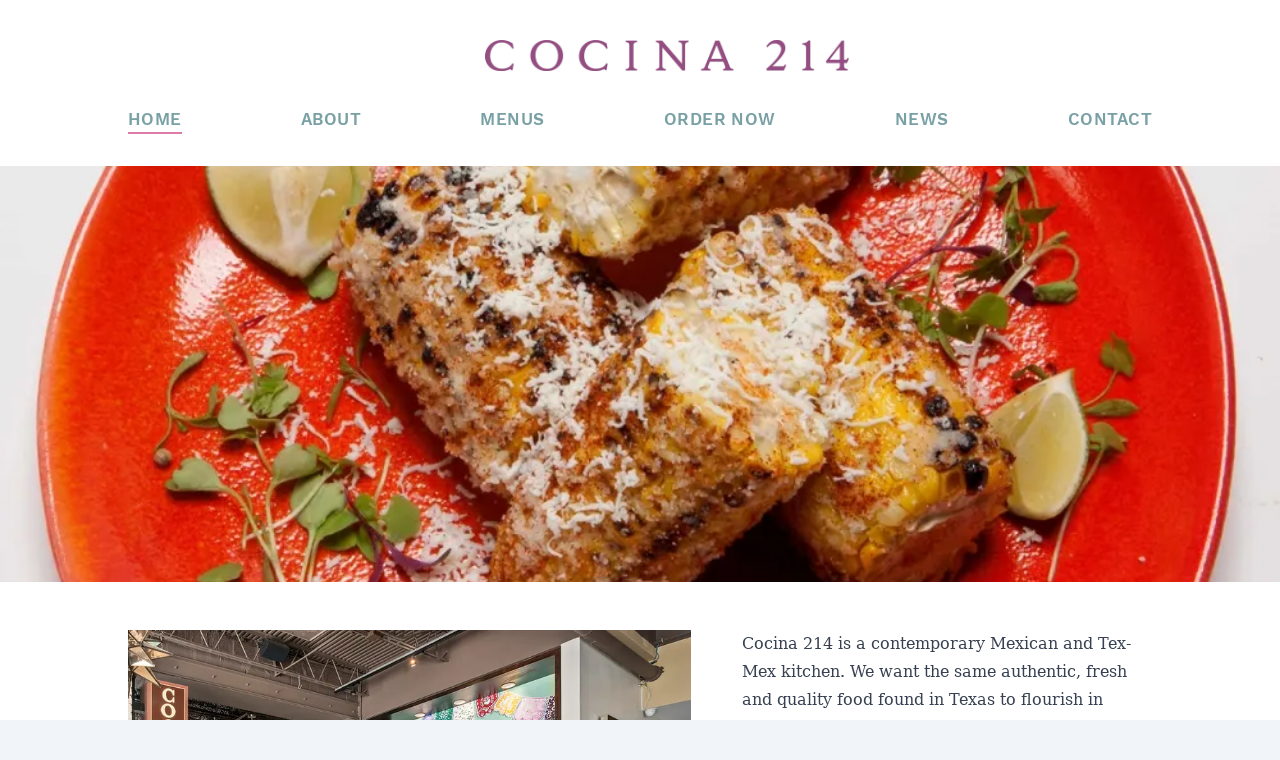

--- FILE ---
content_type: text/html;charset=UTF-8
request_url: https://cocina214.com/
body_size: 5692
content:
<!DOCTYPE html><html lang="en" class="no-js scroll-smooth"><head><meta charset="utf-8"><meta http-equiv="X-UA-Compatible" content="IE=edge,chrome=1"><meta name="HandheldFriendly" content="True"><meta name="MobileOptimized" content="320"><meta name="viewport" content="width=device-width,minimum-scale=1"><meta http-equiv="Accept-CH" content="DPR, Viewport-Width, Width"><link rel="dns-prefetch" href="https://cdn.sanity.io"><link rel="dns-prefetch" href="https://www.google-analytics.com"><link rel="preconnect" href="https://cdn.sanity.io" crossorigin=""><link rel="apple-touch-icon" sizes="180x180" href="/apple-touch-icon.png"><link rel="icon" type="image/png" sizes="32x32" href="/favicon-32x32.png"><link rel="icon" type="image/png" sizes="16x16" href="/favicon-16x16.png"><link rel="manifest" href="/site.webmanifest"><link rel="mask-icon" href="/safari-pinned-tab.svg" color="#5bbad5"><meta name="msapplication-TileColor" content="#2d89ef"><meta name="theme-color" content="#ffffff"><meta name="tech" content="upgraded"><title>Cocina 214</title><meta charset="UTF-8"><link rel="canonical" href="https://cocina214.com/"><meta name="description" content="Cocina 214 is a contemporary Mexican and Tex-Mex kitchen. Our menu combines bold flavors with the freshest local ingredients to create exceptional Tex-Mex – all served in a vibrant, elegant setting."><meta name="robots" content="index, follow"><meta property="og:title" content="Cocina 214"><meta property="og:type" content="website"><meta property="og:image" content="https://cdn.sanity.io/images/d8r8fz1h/production/71ea627fce89a90f9bfdc1fe4730307f861e1d40-1080x720.jpg?auto=format&amp;w=1000"><meta property="og:url" content="https://cocina214.com/"><meta property="og:description" content="Cocina 214 is a contemporary Mexican and Tex-Mex kitchen. Our menu combines bold flavors with the freshest local ingredients to create exceptional Tex-Mex – all served in a vibrant, elegant setting."><meta property="og:locale" content="en_US"><meta property="og:site_name" content="Cocina 214"><meta property="og:image:url" content="https://cdn.sanity.io/images/d8r8fz1h/production/71ea627fce89a90f9bfdc1fe4730307f861e1d40-1080x720.jpg?auto=format&amp;w=1000"><meta property="og:image:height"><meta property="og:image:alt" content=""><meta name="twitter:card" content="summary_large_image"><meta name="twitter:description" content="Cocina 214 is a contemporary Mexican and Tex-Mex kitchen. Our menu combines bold flavors with the freshest local ingredients to create exceptional Tex-Mex – all served in a vibrant, elegant setting."><link rel="stylesheet" href="/_astro/_slug_.DOgNd92v.css">
<style>@media (min-width: 768px){.alt-wrapper .half-1{order:1}.alt-wrapper .half-2{order:2}.alt-wrapper:nth-child(odd) .half-1{order:2}.alt-wrapper:nth-child(odd) .half-2{order:1}.alt-wrapper:nth-child(odd) .half-2>div{margin-right:0;margin-left:auto}}textarea[data-astro-cid-ffs3xgrz]{display:block;width:100%;border:1px solid currentColor;border-radius:var(--astro-form-rounded);padding:.5rem}.wrapper[data-astro-cid-uk25ygio]{margin:.5rem 0}.entry[data-astro-cid-uk25ygio]{display:flex;align-items:center;margin:.25rem 0}label[data-astro-cid-uk25ygio]{margin-left:.5rem}[data-astro-cid-r2w666mj][data-cols]{display:grid;gap:1rem}[data-astro-cid-r2w666mj][data-cols="2"]{grid-template-columns:repeat(2,1fr)}[data-astro-cid-r2w666mj][data-cols="3"]{grid-template-columns:repeat(3,1fr)}form[data-astro-cid-zfkwdfie]{--astro-form-rounded: 3px;width:100%}form[data-astro-cid-zfkwdfie] [data-astro-cid-zfkwdfie]{box-sizing:border-box}.wrapper[data-astro-cid-zfkwdfie]{margin-bottom:1rem}.wrapper[data-astro-cid-zfkwdfie] .wrapper[data-astro-cid-zfkwdfie]{margin-bottom:0}input[data-astro-cid-zfkwdfie]:not([type=checkbox]):not([type=radio]):not([type=submit]),select[data-astro-cid-zfkwdfie]{display:block;width:100%;background-color:#fff;border:1px solid currentColor;padding:.5rem}input[data-astro-cid-zfkwdfie][type=submit]{cursor:pointer;background-color:#944e81;padding:.5rem 2rem;font-weight:700;text-transform:uppercase;--tw-text-opacity: 1;color:rgb(255 255 255 / var(--tw-text-opacity))}input[data-astro-cid-zfkwdfie][type=submit]:hover{--tw-bg-opacity: 1;background-color:rgb(69 44 77 / var(--tw-bg-opacity))}label[data-astro-cid-zfkwdfie],.label[data-astro-cid-zfkwdfie]{display:block;margin-bottom:.25rem;font-size:1.1em}.required[data-astro-cid-zfkwdfie]:after{display:inline-block;content:"*";margin-left:.2rem}[data-astro-cid-zfkwdfie][data-labelhack]{display:none}.astro-tnd-forms[data-astro-cid-5msrvkuw] .astro-tnd-forms-input[data-astro-cid-5msrvkuw]{display:block;width:100%;--tw-border-opacity: 1;border-color:rgb(0 0 0 / var(--tw-border-opacity));padding:.25rem .5rem}.astro-tnd-forms[data-astro-cid-5msrvkuw] .astro-tnd-forms-label[data-astro-cid-5msrvkuw]{margin-bottom:.5rem;display:block;font-weight:700;text-transform:uppercase}@keyframes fade{0%{opacity:1}12.5%{opacity:1}25%{opacity:1}37.5%{opacity:0}50%{opacity:0}62.5%{opacity:0}75%{opacity:0}87.5%{opacity:0}to{opacity:1}}
</style>
<link rel="stylesheet" href="/_astro/_singleton_.NLmMrOYh.css"></head> <body class="font-sans bg-slate-100">  <header class="bg-white max-w-[2000px] mx-auto" data-astro-cid-3ef6ksr2=""> <h1 class="sr-only" data-astro-cid-3ef6ksr2="">Cocina 214</h1> <div class="max-w-[66rem] px-4 mx-auto py-4 md:pt-10 relative" data-astro-cid-3ef6ksr2=""> <div class="flex justify-between items-center md:mb-6" data-astro-cid-3ef6ksr2=""> <div class="hidden md:block" data-astro-cid-3ef6ksr2="">&nbsp;</div>  <div class="md:flex justify-center lg:ml-12" data-astro-cid-3ef6ksr2=""> <a href="/" class="no-underline hover:opacity-80 hover:cursor-pointer transition-opacity" data-astro-cid-3ef6ksr2=""> <img src="/images/logo.jpg" alt="Cocina 214 Logo" class="h-auto w-[12rem] md:w-[364px]" data-astro-cid-3ef6ksr2=""> </a> </div> <div class="flex items-center justify-end" data-astro-cid-3ef6ksr2=""> <label aria-expanded="false" for="expandable-nav-side-input" class="md:hidden bg-transparent block w-[2rem] z-10 cursor-pointer hamburger hamburger--squeeze" data-astro-cid-3ef6ksr2=""> <span class="block relative w-full hamburger-box" data-astro-cid-3ef6ksr2=""> <span class="block hamburger-inner" data-astro-cid-3ef6ksr2=""></span> </span> </label> </div> </div> <input type="checkbox" id="expandable-nav-side-input" name="" value="" data-astro-cid-3ef6ksr2=""> <div id="expandable-nav-side" class="flex items-center fixed md:block md:static bg-white top-[50px] z-50 bottom-0 left-0 right-0" data-astro-cid-3ef6ksr2=""> <ul class="w-full md:flex flex-wrap items-center justify-between px-4 md:px-0" data-astro-cid-3ef6ksr2=""> <li class="text-[17px] leading-none pb-4" data-astro-cid-3ef6ksr2=""> <a class="w-1/2 mx-auto lg:w-full block text-center md:text-left md:w-auto text-c-green-400 md:uppercase pt-4 pb-1 hover:text-black transition md:font-semibold tracking-wide border-b-2 hover:border-c-pink-500 border-c-pink-500" href="/" title="Home" data-astro-cid-3ef6ksr2=""> Home </a> </li><li class="text-[17px] leading-none pb-4" data-astro-cid-3ef6ksr2=""> <a class="w-1/2 mx-auto lg:w-full block text-center md:text-left md:w-auto text-c-green-400 md:uppercase pt-4 pb-1 hover:text-black transition md:font-semibold tracking-wide border-b-2 hover:border-c-pink-500 border-white" href="/about/" title="About" data-astro-cid-3ef6ksr2=""> About </a> </li><li class="text-[17px] leading-none pb-4" data-astro-cid-3ef6ksr2=""> <a class="w-1/2 mx-auto lg:w-full block text-center md:text-left md:w-auto text-c-green-400 md:uppercase pt-4 pb-1 hover:text-black transition md:font-semibold tracking-wide border-b-2 hover:border-c-pink-500 border-white" href="/menus/" title="Menus" data-astro-cid-3ef6ksr2=""> Menus </a> </li><li class="text-[17px] leading-none pb-4" data-astro-cid-3ef6ksr2=""> <a class="w-1/2 mx-auto lg:w-full block text-center md:text-left md:w-auto text-c-green-400 md:uppercase pt-4 pb-1 hover:text-black transition md:font-semibold tracking-wide border-b-2 hover:border-c-pink-500 border-white" href="/shop/" title="Order Now" data-astro-cid-3ef6ksr2=""> Order Now </a> </li><li class="text-[17px] leading-none pb-4" data-astro-cid-3ef6ksr2=""> <a class="w-1/2 mx-auto lg:w-full block text-center md:text-left md:w-auto text-c-green-400 md:uppercase pt-4 pb-1 hover:text-black transition md:font-semibold tracking-wide border-b-2 hover:border-c-pink-500 border-white" href="/news/" title="News" data-astro-cid-3ef6ksr2=""> News </a> </li><li class="text-[17px] leading-none pb-4" data-astro-cid-3ef6ksr2=""> <a class="w-1/2 mx-auto lg:w-full block text-center md:text-left md:w-auto text-c-green-400 md:uppercase pt-4 pb-1 hover:text-black transition md:font-semibold tracking-wide border-b-2 hover:border-c-pink-500 border-white" href="/contact/" title="Contact" data-astro-cid-3ef6ksr2=""> Contact </a> </li> </ul> </div> </div> </header>  <main id="main" role="main" class="content bg-white max-w-[2000px] mx-auto"> <style>
      /* less than 5 */
      .bg-1,.bg-2,.bg-3,.bg-4 {-webkit-animation: fade 20.5s ease infinite;-moz-animation: fade 20.5s ease infinite;-ms-animation: fade 20.5s ease infinite;-o-animation: fade 20.5s ease infinite;animation: fade 20.5s ease infinite}
      .bg-1 {-webkit-animation-delay: 0.5s;-mos-animation-delay: 0.5s;-ms-animation-delay: 0.5s;-o-animation-delay: 0.5s;animation-delay: 0.5s}
      .bg-2 {-webkit-animation-delay: 5.5s;-mos-animation-delay: 5.5s;-ms-animation-delay: 5.5s;-o-animation-delay: 5.5s;animation-delay: 5.5s}
      .bg-3 {-webkit-animation-delay: 10.5s;-mos-animation-delay: 10.5s;-ms-animation-delay: 10.5s;-o-animation-delay: 10.5s;animation-delay: 10.5s}
      .bg-4 {-webkit-animation-delay: 15.5s;-mos-animation-delay: 15.5s;-ms-animation-delay: 15.5s;-o-animation-delay: 15.5s;animation-delay: 15.5s}
  </style><div class="bg-white md:64 h-[416px] relative css-slider load" data-astro-cid-txmsbymr=""> <div class="absolute h-full left-0 top-0 w-full bg-cover bg-center bg-1" style="background-image:url(https://cdn.sanity.io/images/d8r8fz1h/production/a023f200d930a18bd39d5649b034f2b52f7e62dc-2000x1000.jpg?auto=format&amp;w=1000)" data-astro-cid-txmsbymr=""></div><div class="absolute h-full left-0 top-0 w-full bg-cover bg-center bg-2" style="background-image:url(https://cdn.sanity.io/images/d8r8fz1h/production/77e4cb9028dd83a71fb077939cb818adc193c3cf-2000x1333.jpg?auto=format&amp;w=1000)" data-astro-cid-txmsbymr=""></div><div class="absolute h-full left-0 top-0 w-full bg-cover bg-center bg-3" style="background-image:url(https://cdn.sanity.io/images/d8r8fz1h/production/fff2e5acff1fc3c10e7bef19d9912359f4de0080-2000x1333.jpg?auto=format&amp;w=1000)" data-astro-cid-txmsbymr=""></div><div class="absolute h-full left-0 top-0 w-full bg-cover bg-center bg-4" style="background-image:url(https://cdn.sanity.io/images/d8r8fz1h/production/807d6a2cc9621b7d2b164b0273b59fdf507db8e9-2500x3749.jpg?auto=format&amp;w=1000)" data-astro-cid-txmsbymr=""></div> </div><div class="max-w-5xl mx-auto py-12"> <div class="md:flex justify-between"> <div class="w-full md:w-[55%]"> <img src="https://cdn.sanity.io/images/d8r8fz1h/production/71ea627fce89a90f9bfdc1fe4730307f861e1d40-1080x720.jpg?auto=format&amp;w=800" width="800" height="533" alt="" fetchpriority="auto" loading="lazy"> </div> <div class="w-full md:w-[40%] p-8 md:p-0"> <div class="prose font-serif"> <p>Cocina 214 is a contemporary Mexican and Tex-Mex kitchen. We want the same authentic, fresh and quality food found in Texas to flourish in Winter Park, FL. Cocina 214’s menu combines bold flavors with the freshest local ingredients to create exceptional Tex-Mex – all served in a vibrant and elegant setting.</p><p>We have been rated the Best Brunch Restaurant, the Best Power Lunch Restaurant, the Best Overall Restaurant, and the Best Mexican Restaurant.</p> </div> <div class="theme-green mt-8"> <a class="bg-currentTheme-secondary hover:bg-currentTheme-alternate rounded inline-block px-6 py-3 uppercase tracking-wide font-brand" href="/about">Learn More</a> </div> </div> </div> </div> <div class="w-full px-4 pb-32"> <div class="alt-wrapper my-4 undefined"><div x-data="{animate: false}" x-intersect:enter="animate = true" :class="animate ? 'animated' : ''" class="theme-green"> <div class="wrapper md:grid grid-rows-2 md:grid-rows-1 md:grid-cols-2 bg-currentTheme"> <div class="bg-cover bg-center half-1" style="background-image:url(https://cdn.sanity.io/images/d8r8fz1h/production/a6a3233889cbcfc48e84b58385d4b47f62c4ddbb-1716x1333.jpg?auto=format)"> <img class="md:hidden w-full" src="https://cdn.sanity.io/images/d8r8fz1h/production/a6a3233889cbcfc48e84b58385d4b47f62c4ddbb-1716x1333.jpg?auto=format&amp;w=800" width="800" height="621" alt="image from Upcoming Events" fetchpriority="auto" loading="lazy"> </div><div class="py-8 half-2"> <div class="max-w-2xl md:py-8 lg:px-14"> <div class="mb-4"> <h2 class="font-sans font-bold uppercase text-2xl border-b-2 border-currentTheme title-currentTheme px-8"> Upcoming Events </h2> </div> <div class="text-currentTheme font-serif p-8"> <div class="grid gap-8 md:grid-cols-2"> <div> <h3 class="font-bold text-xl mb-2"> Register Now for our Valentine's Themed LALO Paint &amp; Sip </h3> <div class="prose prose-sm font-sans text-currentTheme"> <p>LALO TEQUILA Valentine’s Themed PAINT &amp; SIP EVENT</p><p>Thursday, February 12th from 6:00-8:00 PM</p><p><br></p> </div>  <a href="/news/register-now-for-our-valentine-s-themed-lalo-paint-and-sip" class="font-brand block py-4 tracking-wide hover:underline hover:opacity-80 transition">
Learn More »
</a> </div><div> <h3 class="font-bold text-xl mb-2"> Join us for Happy Hour </h3> <div class="prose prose-sm font-sans text-currentTheme"> <p>Monday-Friday 3:00-6:30 PM Drink &amp; Food Specials during Happy Hour</p> </div> <div> <a href="https://cdn.sanity.io/files/d8r8fz1h/production/67dc0830567b8714eab65b0acbda9af3fe8232c4.pdf" target="_blank" class="font-brand block py-2 tracking-wide hover:underline hover:opacity-80 transition">View Menu »
</a> </div>  </div><div> <h3 class="font-bold text-xl mb-2"> Family Packages are Available for Takeout, Curbside Pickup and/or Delivery </h3> <div class="prose prose-sm font-sans text-currentTheme"> <p>Enjoy our Family Packages for Takeout</p> </div> <div> <a href="https://cdn.sanity.io/files/d8r8fz1h/production/c3778fd90905ccd8644fe6ede6419e6223a0338f.pdf" target="_blank" class="font-brand block py-2 tracking-wide hover:underline hover:opacity-80 transition">View Menu »
</a> </div>  </div> </div> </div> </div> </div>  </div> </div></div><div class="alt-wrapper my-4 undefined"><div x-data="{animate: false}" x-intersect:enter="animate = true" :class="animate ? 'animated' : ''" class="theme-purple"> <div class="wrapper md:grid grid-rows-2 md:grid-rows-1 md:grid-cols-2 bg-currentTheme"> <div class="bg-cover bg-no-repeat bg-center half-1" style="background-image:url(https://cdn.sanity.io/images/d8r8fz1h/production/549c8d00f4e06f5e1b0c8d09b82e0508ad6c63bb-1000x775.jpg?auto=format)"> <img class="md:hidden w-full" src="https://cdn.sanity.io/images/d8r8fz1h/production/549c8d00f4e06f5e1b0c8d09b82e0508ad6c63bb-1000x775.jpg?auto=format&amp;w=800" width="800" height="620" alt="image from Catering" fetchpriority="auto" loading="lazy"> </div><div class="py-8 half-2"> <div class="max-w-2xl py-8 lg:px-14"> <div class="mb-4"> <h2 class="font-sans font-bold uppercase text-2xl border-b-2 border-currentTheme title-currentTheme px-8"> Catering </h2> </div> <div class="text-currentTheme prose prose-a:text-white prose-h3:font-brand prose-h3:text-white font-serif p-8"> <p>Bring authentic Tex-Mex cuisine bursting with flavor to any corporate, wedding or private event by selecting Cocina 214 as your catering preference. Whether the event is small or large, Cocina 214 offers a wide variety of dishes that caters to all types of palates. Cocina 214 catering combines the experience of freshly made food with dedicated high quality service to make a perfect eating experience at any event. Make your event buzz with excitement over the authentic and deliciousness Tex-Mex food provided by Cocina 214 catering service.</p><p>Contact Marcela to place your Catering order at 407-790-7997 or at <a href="mailto:catering@cocina214.com">party@cocina214.com</a></p><h3>Order Catering Online</h3><p>Ordering is quick and easy. Select a location and time. Choose your items. Complete your checkout. Pickup and Catering Available. 20% Gratuity added on all online orders. Gratuity goes directly to our tipped employees and they are so grateful.</p><div class="not-prose"> <ul class="md:flex -mx-4 my-4"> <li> <div class="px-4 mb-2"> <a class="bg-currentTheme-secondary hover:bg-currentTheme-alternate rounded inline-block px-6 py-3 uppercase tracking-wide font-brand" href="https://cocina214.alohaorderonline.com/StartOrder.aspx?SelectMenu=2&amp;SelectSite=1">Pickup</a> </div> </li><li> <div class="px-4 mb-2"> <a class="bg-currentTheme-secondary hover:bg-currentTheme-alternate rounded inline-block px-6 py-3 uppercase tracking-wide font-brand" href="https://cocina214.alohaorderonline.com/StartOrder.aspx?SelectMenu=3&amp;SelectSite=1">Delivery</a> </div> </li> </ul> </div> </div> </div> </div> </div> </div></div><div class="alt-wrapper my-4 undefined"><div x-data="{animate: false}" x-intersect:enter="animate = true" :class="animate ? 'animated' : ''" class="theme-teal"> <div class="wrapper md:grid grid-rows-2 md:grid-rows-1 md:grid-cols-2 bg-currentTheme"> <div class="bg-cover bg-no-repeat bg-center half-1" style="background-image:url(https://cdn.sanity.io/images/d8r8fz1h/production/4771b745c8daafceba8787f16ca96b91cfa667a5-1500x1000.jpg?auto=format)"> <img class="md:hidden w-full" src="https://cdn.sanity.io/images/d8r8fz1h/production/4771b745c8daafceba8787f16ca96b91cfa667a5-1500x1000.jpg?auto=format&amp;w=800" width="800" height="533" alt="image from Private Dining" fetchpriority="auto" loading="lazy"> </div><div class="py-8 half-2"> <div class="max-w-2xl py-8 lg:px-14"> <div class="mb-4"> <h2 class="font-sans font-bold uppercase text-2xl border-b-2 border-currentTheme title-currentTheme px-8"> Private Dining </h2> </div> <div class="text-currentTheme prose prose-a:text-white prose-h3:font-brand prose-h3:text-white font-serif p-8"> <p>With a stylish and approachable family-friendly environment, Cocina 214 is a vibrant spot perfect for any special occasion. Our Private Dining Room, Bar and Patio are perfect venues for a variety of events.From rehearsal dinners to birthdays to corporate meetings, our venues are the perfect space. We also offer special menu packages with the space and print menus exclusively for your event!</p> </div> </div> </div> </div> </div></div> </div>  </main>  <footer class="w-full py-8 bg-c-pink-500 text-white" role="contentinfo" data-astro-cid-sz7xmlte=""> <div class="max-w-7xl px-4 mx-auto md:flex justify-between" data-astro-cid-sz7xmlte="">  <div class="md:flex justify-end md:block md:order-1" data-astro-cid-sz7xmlte=""> <div data-astro-cid-sz7xmlte=""> <div class="uppercase font-sans font-bold" data-astro-cid-sz7xmlte=""> <h3 class="border-b-2 border-c-purple-500 pb-2 uppercase mb-4" data-astro-cid-sz7xmlte=""> Winter Park Florida </h3> <p class="mb-4" data-astro-cid-sz7xmlte=""> 151 E. Welbourne Avenue<br data-astro-cid-sz7xmlte=""> Winter Park, Florida&nbsp;32789 </p> <p class="mb-4" data-astro-cid-sz7xmlte=""> info@cocina214.com<br data-astro-cid-sz7xmlte=""> 407. 790. 7997 </p> </div> <div class="text-white -ml-2 mt-8" data-astro-cid-sz7xmlte=""> <div class="flex items-center tnd-socials" data-astro-cid-tqjvmjmg=""> <a href="https://www.facebook.com/Cocina214/" class="facebook w-6 inline-block mx-2 hover:text-gray-500 link-transition no-underline transition-color mr-2 lg:pt-0  z-40" title="facebook" aria-label="Follow us on facebook" data-astro-cid-tqjvmjmg=""> <svg viewBox="0 0 20 20" role="img" width="20" height="20" astro-icon="tnd-facebook-circle" data-astro-cid-tqjvmjmg="true"><path fill="currentColor" d="M10 .4C4.698.4.4 4.698.4 10s4.298 9.6 9.6 9.6s9.6-4.298 9.6-9.6S15.302.4 10 .4zm2.274 6.634h-1.443c-.171 0-.361.225-.361.524V8.6h1.805l-.273 1.486H10.47v4.461H8.767v-4.461H7.222V8.6h1.545v-.874c0-1.254.87-2.273 2.064-2.273h1.443v1.581z"></path></svg>  </a><a href="https://www.instagram.com/Cocina214/" class="instagram w-6 inline-block mx-2 hover:text-gray-500 link-transition no-underline transition-color mr-2 lg:pt-0  z-40" title="instagram" aria-label="Follow us on instagram" data-astro-cid-tqjvmjmg=""> <svg viewBox="0 0 20 20" role="img" width="20" height="20" astro-icon="tnd-instagram-circle" data-astro-cid-tqjvmjmg="true"><path fill="currentColor" d="M13 10a3 3 0 1 1-6 0c0-.171.018-.338.049-.5H6v3.997c0 .278.225.503.503.503h6.995a.503.503 0 0 0 .502-.503V9.5h-1.049c.031.162.049.329.049.5zm-3 2a2 2 0 1 0-.001-4.001A2 2 0 0 0 10 12zm2.4-4.1h1.199a.301.301 0 0 0 .301-.3V6.401a.301.301 0 0 0-.301-.301H12.4a.301.301 0 0 0-.301.301V7.6c.001.165.136.3.301.3zM10 .4A9.6 9.6 0 0 0 .4 10a9.6 9.6 0 0 0 9.6 9.6a9.6 9.6 0 0 0 9.6-9.6A9.6 9.6 0 0 0 10 .4zm5 13.489C15 14.5 14.5 15 13.889 15H6.111C5.5 15 5 14.5 5 13.889V6.111C5 5.5 5.5 5 6.111 5h7.778C14.5 5 15 5.5 15 6.111v7.778z"></path></svg>  </a><a href="https://twitter.com/Cocina214" class="twitter w-6 inline-block mx-2 hover:text-gray-500 link-transition no-underline transition-color mr-2 lg:pt-0  z-40" title="twitter" aria-label="Follow us on twitter" data-astro-cid-tqjvmjmg=""> <svg viewBox="0 0 20 20" role="img" width="20" height="20" astro-icon="tnd-twitter-circle" data-astro-cid-tqjvmjmg="true"><path fill="currentColor" d="M10 .4C4.698.4.4 4.698.4 10s4.298 9.6 9.6 9.6s9.6-4.298 9.6-9.6S15.302.4 10 .4zm3.905 7.864c.004.082.005.164.005.244c0 2.5-1.901 5.381-5.379 5.381a5.335 5.335 0 0 1-2.898-.85c.147.018.298.025.451.025c.886 0 1.701-.301 2.348-.809a1.895 1.895 0 0 1-1.766-1.312a1.9 1.9 0 0 0 .853-.033a1.892 1.892 0 0 1-1.517-1.854v-.023c.255.141.547.227.857.237a1.89 1.89 0 0 1-.585-2.526a5.376 5.376 0 0 0 3.897 1.977a1.891 1.891 0 0 1 3.222-1.725a3.797 3.797 0 0 0 1.2-.459a1.9 1.9 0 0 1-.831 1.047a3.799 3.799 0 0 0 1.086-.299a3.834 3.834 0 0 1-.943.979z"></path></svg>  </a> </div> </div> </div> </div>  <div class="flex justify-between md:flex-col md:order-0 my-12 md:my-0" data-astro-cid-sz7xmlte=""> <div data-astro-cid-sz7xmlte=""> <img class="hidden md:block w-[6rem]" src="/images/footer_logo.svg" alt="" data-astro-cid-sz7xmlte=""> <img class="md:hidden css-footer-logo" src="/images/logo_small.svg" alt="" data-astro-cid-sz7xmlte=""> </div> </div> </div> <div class="text-white px-4 uppercase md:mt-6 max-w-7xl mx-auto text-xs" data-astro-cid-sz7xmlte="">
©2026&nbsp;Cocina 214 <div class="md:ml-8 inline-block" data-astro-cid-sz7xmlte=""><a href="https://www.thenewdynamic.com/?utm_source=cocina214.com">
site by The New Dynamic
</a>
•
<a href="https://www.thenewdynamic.com/support/?website=cocina214.com">
report an issue
</a></div> </div> </footer>  </body></html>

--- FILE ---
content_type: text/css; charset=UTF-8
request_url: https://cocina214.com/_astro/_singleton_.NLmMrOYh.css
body_size: 2580
content:
/*!
 * Hamburgers
 * @description Tasty CSS-animated hamburgers
 * @author Jonathan Suh @jonsuh
 * @site https://jonsuh.com/hamburgers
 * @link https://github.com/jonsuh/hamburgers
 */.hamburger{transition-property:filter;transition-duration:.15s;transition-timing-function:linear}.hamburger-box{height:13px}.hamburger-inner{margin-top:6px}.hamburger-inner,.hamburger-inner:before,.hamburger-inner:after{background-color:#2b2422;height:1px;position:absolute;transition-property:transform;transition-duration:.15s;transition-timing-function:ease;width:100%}.hamburger-inner:before,.hamburger-inner:after{content:"";display:block}.hamburger-inner:before{top:-6px}.hamburger-inner:after{bottom:-6px}@media screen and (min-width:30em){.hamburger-inner:before{top:-7px}.hamburger-inner:after{bottom:-7px}}.hamburger--squeeze .hamburger-inner{transition-duration:75ms;transition-timing-function:cubic-bezier(.55,.055,.675,.19)}.hamburger--squeeze .hamburger-inner:before{transition:top 75ms .12s ease}.hamburger--squeeze .hamburger-inner:after{transition:bottom 75ms .12s ease,transform 75ms cubic-bezier(.55,.055,.675,.19)}.hamburger--squeeze.is-active .hamburger-inner{transform:rotate(45deg);transition-delay:.12s;transition-timing-function:cubic-bezier(.215,.61,.355,1)}.hamburger--squeeze.is-active .hamburger-inner:before{top:0;opacity:0;transition:top 75ms ease,opacity 75ms .12s ease}.hamburger--squeeze.is-active .hamburger-inner:after{bottom:0;transform:rotate(-90deg);transition:bottom 75ms ease,transform 75ms .12s cubic-bezier(.215,.61,.355,1)}input[type=checkbox]#expandable-nav-side-input{display:none}@media (max-width: 767px){#expandable-nav-side{transition:transform .5s ease-out;transform:translate(100%)}#expandable-nav-side-input:checked+#expandable-nav-side{transform:translate(0)}}[data-astro-cid-3ef6ksr2][astro-icon=menu]{width:2rem;height:2rem;color:currentColor;fill:currentColor}[data-astro-cid-tqjvmjmg][astro-icon]{width:2rem;color:currentColor}.css-footer-logo[data-astro-cid-sz7xmlte]{height:16px;width:4.95rem}@media screen and (min-width: 30em){.css-footer-logo[data-astro-cid-sz7xmlte]{height:1.25rem;width:6.1875rem}}@media screen and (min-width: 56em){.css-footer-logo[data-astro-cid-sz7xmlte]{height:63px;width:91px}}.test_nope{color:"red"}button.snipcart-button-primary{background-color:#1a4db3}@font-face{font-family:Stag Book;font-style:normal;font-weight:400;src:local("Stag Book"),local("Stag-Book"),url(/fonts/Stag-Book.otf)format("vnd.oasis.opendocument.formula-template")}@font-face{font-family:Work Sans;font-style:normal;font-weight:400;src:local("Work Sans"),local("Work-Sans"),url(/fonts/WorkSans-Regular.woff)format("woff"),url(/fonts/WorkSans-Regular.woff2)format("woff2")}@font-face{font-family:Work Sans;font-style:normal;font-weight:500;src:local("Work Sans"),local("Work-Sans"),url(/fonts/WorkSans-Medium.woff)format("woff"),url(/fonts/WorkSans-Medium.woff2)format("woff2")}@font-face{font-family:Work Sans;font-style:normal;font-weight:600;src:local("Work Sans"),local("Work-Sans"),url(/fonts/WorkSans-SemiBold.woff)format("woff"),url(/fonts/WorkSans-SemiBold.woff2)format("woff2")}@font-face{font-family:JeanLuc;font-weight:600;src:local("JeanLuc"),url(/fonts/jeanlucweb-bold.woff)format("woff")}:root{--primary: #4a4f55;--title-color: var(--primary);--text-color: var(--primary);--border-color: var(--primary);--bg-color: #fff;--bg-color-secondary: #d1d5db;--bg-color-alternate: #9ca3af}.text-currentTheme{color:var(--text-color)}.title-currentTheme{color:var(--title-color)}.border-currentTheme{border-color:var(--border-color)}.bg-currentTheme{background-color:var(--bg-color)}.bg-currentTheme-secondary{background-color:var(--bg-color-secondary)}.hover\:bg-currentTheme-alternate:hover{background-color:var(--bg-color-alternate);border-color:var(--bg-color-alternate)}.theme-green,.theme-purple{color:#fff}.theme-green{--primary: rgba(150, 210, 183, 1);--title-color: var(--primary);--text-color: white;--border-color: var(--primary);--bg-color: rgba(62, 89, 92, 1);--bg-color-secondary: #354C4E;--bg-color-alternate: #79A0A4}.theme-green .bg-opacity-currentTheme{background-color:rgb(34 197 94 / var(--tw-bg-opacity));--tw-bg-opacity: .5}.theme-green-dark{--primary: #79A0A4;--title-color: var(--primary);--text-color: white;--border-color: var(--primary);--bg-color: rgba(62, 89, 92, 1);--bg-color-secondary: #354C4E;--bg-color-alternate: #79A0A4}.theme-green-dark .bg-opacity-currentTheme{background-color:rgb(21 128 61 / var(--tw-bg-opacity));--tw-bg-opacity: .5}.theme-purple{--primary: rgba(148, 78, 129, 1);--title-color: #cea1c2;--text-color: white;--border-color: #cea1c2;--bg-color: var(--primary);--bg-color-secondary: #452c4d;--bg-color-opacity: rgba(var(--bg-color), .5)}.theme-teal{--primary: rgba(150, 210, 183, 1);--text-color: white;--border-color: rgba(62, 89, 92, 1);--bg-color: var(--primary);--bg-color-secondary: #cea1c2;--bg-color-opacity: rgba(var(--bg-color), .5)}.theme-purple .bg-opacity-currentTheme{background-color:rgb(168 85 247 / var(--tw-bg-opacity));--tw-bg-opacity: .5}.news-categories_links,.main-sitemap .snipcart-checkout,.css-nav-logo{opacity:0;animation-duration:.9s;animation-fill-mode:both}.news-categories_links{animation-delay:.5s!important}.main-sitemap .lh-solid{opacity:0;will-change:transform;animation-duration:.75s;animation-fill-mode:both}.main-sitemap .lh-solid:nth-child(2){animation-delay:.1s}.main-sitemap .lh-solid:nth-child(3){animation-delay:.2s}.main-sitemap .lh-solid:nth-child(4){animation-delay:.3s}.main-sitemap .lh-solid:nth-child(5){animation-delay:.4s}.main-sitemap .lh-solid:nth-child(6){animation-delay:.5s}.main-sitemap .lh-solid:nth-child(7){animation-delay:.6s}.main-sitemap .lh-solid:nth-child(8){animation-delay:.7s}.main-sitemap .lh-solid:nth-child(9){animation-delay:.8s}.main-sitemap .lh-solid:nth-child(10){animation-delay:.9s}.t-all{transition:opacity 1s cubic-bezier(.37,.01,0,.98),transform 1s cubic-bezier(.37,.01,0,.98)}.fade-in{opacity:0;transition:opacity 1s cubic-bezier(.37,.01,0,.98)}.fade-in-up{opacity:0;transform:translateY(8px);transition:opacity 1s cubic-bezier(.37,.01,0,.98),transform 1s cubic-bezier(.37,.01,0,.98)}.fade-in-left{opacity:0;transform:translate(40px);transition:opacity 1s cubic-bezier(.37,.01,0,.98),transform 1s cubic-bezier(.37,.01,0,.98)}.fade-in-right{opacity:0;transform:translate(-40px);transition:opacity 1s cubic-bezier(.37,.01,0,.98),transform 1s cubic-bezier(.37,.01,0,.98)}.t-del-1{transition-delay:.15s!important}.t-del-2{transition-delay:.3s!important}.t-del-3{transition-delay:.45s!important}.t-del-4{transition-delay:.6s!important}.t-del-5{transition-delay:.75s!important}.t-del-6{transition-delay:1s!important}.t-del-7{transition-delay:1.15s!important}.animated .fade-in,.animated .fade-in-up,.animated .fade-in-right,.animated .fade-in-left,.animate-now.fade-in-right{transform:translate(0);opacity:1}.load--done .main-sitemap .lh-solid{animation-name:fadeInUp}.load--done .css-nav-logo,.news-categories_links,.load--done .main-sitemap .snipcart-checkout{animation-name:fadeIn}@font-face{font-family:Lora Variable;font-style:italic;font-display:swap;font-weight:400 700;src:url(/_astro/lora-cyrillic-ext-wght-italic.NuLCXviy.woff2) format("woff2-variations");unicode-range:U+0460-052F,U+1C80-1C8A,U+20B4,U+2DE0-2DFF,U+A640-A69F,U+FE2E-FE2F}@font-face{font-family:Lora Variable;font-style:italic;font-display:swap;font-weight:400 700;src:url(/_astro/lora-cyrillic-wght-italic.BAo16D9x.woff2) format("woff2-variations");unicode-range:U+0301,U+0400-045F,U+0490-0491,U+04B0-04B1,U+2116}@font-face{font-family:Lora Variable;font-style:italic;font-display:swap;font-weight:400 700;src:url(/_astro/lora-math-wght-italic.15do21h3.woff2) format("woff2-variations");unicode-range:U+0302-0303,U+0305,U+0307-0308,U+0310,U+0312,U+0315,U+031A,U+0326-0327,U+032C,U+032F-0330,U+0332-0333,U+0338,U+033A,U+0346,U+034D,U+0391-03A1,U+03A3-03A9,U+03B1-03C9,U+03D1,U+03D5-03D6,U+03F0-03F1,U+03F4-03F5,U+2016-2017,U+2034-2038,U+203C,U+2040,U+2043,U+2047,U+2050,U+2057,U+205F,U+2070-2071,U+2074-208E,U+2090-209C,U+20D0-20DC,U+20E1,U+20E5-20EF,U+2100-2112,U+2114-2115,U+2117-2121,U+2123-214F,U+2190,U+2192,U+2194-21AE,U+21B0-21E5,U+21F1-21F2,U+21F4-2211,U+2213-2214,U+2216-22FF,U+2308-230B,U+2310,U+2319,U+231C-2321,U+2336-237A,U+237C,U+2395,U+239B-23B7,U+23D0,U+23DC-23E1,U+2474-2475,U+25AF,U+25B3,U+25B7,U+25BD,U+25C1,U+25CA,U+25CC,U+25FB,U+266D-266F,U+27C0-27FF,U+2900-2AFF,U+2B0E-2B11,U+2B30-2B4C,U+2BFE,U+3030,U+FF5B,U+FF5D,U+1D400-1D7FF,U+1EE00-1EEFF}@font-face{font-family:Lora Variable;font-style:italic;font-display:swap;font-weight:400 700;src:url(/_astro/lora-symbols-wght-italic.CfIDz-pa.woff2) format("woff2-variations");unicode-range:U+0001-000C,U+000E-001F,U+007F-009F,U+20DD-20E0,U+20E2-20E4,U+2150-218F,U+2190,U+2192,U+2194-2199,U+21AF,U+21E6-21F0,U+21F3,U+2218-2219,U+2299,U+22C4-22C6,U+2300-243F,U+2440-244A,U+2460-24FF,U+25A0-27BF,U+2800-28FF,U+2921-2922,U+2981,U+29BF,U+29EB,U+2B00-2BFF,U+4DC0-4DFF,U+FFF9-FFFB,U+10140-1018E,U+10190-1019C,U+101A0,U+101D0-101FD,U+102E0-102FB,U+10E60-10E7E,U+1D2C0-1D2D3,U+1D2E0-1D37F,U+1F000-1F0FF,U+1F100-1F1AD,U+1F1E6-1F1FF,U+1F30D-1F30F,U+1F315,U+1F31C,U+1F31E,U+1F320-1F32C,U+1F336,U+1F378,U+1F37D,U+1F382,U+1F393-1F39F,U+1F3A7-1F3A8,U+1F3AC-1F3AF,U+1F3C2,U+1F3C4-1F3C6,U+1F3CA-1F3CE,U+1F3D4-1F3E0,U+1F3ED,U+1F3F1-1F3F3,U+1F3F5-1F3F7,U+1F408,U+1F415,U+1F41F,U+1F426,U+1F43F,U+1F441-1F442,U+1F444,U+1F446-1F449,U+1F44C-1F44E,U+1F453,U+1F46A,U+1F47D,U+1F4A3,U+1F4B0,U+1F4B3,U+1F4B9,U+1F4BB,U+1F4BF,U+1F4C8-1F4CB,U+1F4D6,U+1F4DA,U+1F4DF,U+1F4E3-1F4E6,U+1F4EA-1F4ED,U+1F4F7,U+1F4F9-1F4FB,U+1F4FD-1F4FE,U+1F503,U+1F507-1F50B,U+1F50D,U+1F512-1F513,U+1F53E-1F54A,U+1F54F-1F5FA,U+1F610,U+1F650-1F67F,U+1F687,U+1F68D,U+1F691,U+1F694,U+1F698,U+1F6AD,U+1F6B2,U+1F6B9-1F6BA,U+1F6BC,U+1F6C6-1F6CF,U+1F6D3-1F6D7,U+1F6E0-1F6EA,U+1F6F0-1F6F3,U+1F6F7-1F6FC,U+1F700-1F7FF,U+1F800-1F80B,U+1F810-1F847,U+1F850-1F859,U+1F860-1F887,U+1F890-1F8AD,U+1F8B0-1F8BB,U+1F8C0-1F8C1,U+1F900-1F90B,U+1F93B,U+1F946,U+1F984,U+1F996,U+1F9E9,U+1FA00-1FA6F,U+1FA70-1FA7C,U+1FA80-1FA89,U+1FA8F-1FAC6,U+1FACE-1FADC,U+1FADF-1FAE9,U+1FAF0-1FAF8,U+1FB00-1FBFF}@font-face{font-family:Lora Variable;font-style:italic;font-display:swap;font-weight:400 700;src:url(/_astro/lora-vietnamese-wght-italic.DHby224n.woff2) format("woff2-variations");unicode-range:U+0102-0103,U+0110-0111,U+0128-0129,U+0168-0169,U+01A0-01A1,U+01AF-01B0,U+0300-0301,U+0303-0304,U+0308-0309,U+0323,U+0329,U+1EA0-1EF9,U+20AB}@font-face{font-family:Lora Variable;font-style:italic;font-display:swap;font-weight:400 700;src:url(/_astro/lora-latin-ext-wght-italic.BoQ6-C7H.woff2) format("woff2-variations");unicode-range:U+0100-02BA,U+02BD-02C5,U+02C7-02CC,U+02CE-02D7,U+02DD-02FF,U+0304,U+0308,U+0329,U+1D00-1DBF,U+1E00-1E9F,U+1EF2-1EFF,U+2020,U+20A0-20AB,U+20AD-20C0,U+2113,U+2C60-2C7F,U+A720-A7FF}@font-face{font-family:Lora Variable;font-style:italic;font-display:swap;font-weight:400 700;src:url(/_astro/lora-latin-wght-italic.D6DweUWN.woff2) format("woff2-variations");unicode-range:U+0000-00FF,U+0131,U+0152-0153,U+02BB-02BC,U+02C6,U+02DA,U+02DC,U+0304,U+0308,U+0329,U+2000-206F,U+20AC,U+2122,U+2191,U+2193,U+2212,U+2215,U+FEFF,U+FFFD}


--- FILE ---
content_type: image/svg+xml
request_url: https://cocina214.com/images/footer_logo.svg
body_size: 338
content:
<svg id="Layer_1" data-name="Layer 1" xmlns="http://www.w3.org/2000/svg" viewBox="0 0 91 63"><defs><style>.cls-1{fill:#fff;}</style></defs><title>footer_logo</title><path class="cls-1" d="M152.25,274.18a.5.5,0,0,0-.52-.57c-.86,0-2.18,1.24-5.64,1.24-8.2,0-10.61-5.88-10.61-9.51a10.51,10.51,0,0,1,10.78-10.73,12.09,12.09,0,0,1,7,2.28l.56,3.25-.81,0a7.51,7.51,0,0,0-6.9-4c-4.45,0-7.36,4-7.36,8.8,0,4.65,2.83,8.33,7.61,8.33,2.54,0,5.53-1,6.55-3.35l1,.06-.73,4.29Zm49.43,11.91h-1.26c-.91,1.4-1.85,1.57-3.73,1.73v1l.62.05a1.82,1.82,0,0,1,1.67,1.82v12.1a1.82,1.82,0,0,1-1.67,1.82l-.62.05v1H204v-1l-.62-.05a1.82,1.82,0,0,1-1.67-1.82ZM174,293.59H184.8l1.6-3.45-.83-.4-.78,1.11h-7.35c5.15-5,8.36-8.51,8.36-11.93a5.09,5.09,0,0,0-5.31-5.26c-3.92,0-5.61,2.38-7,4.15l.81.6A5.53,5.53,0,0,1,179.1,276a3.82,3.82,0,0,1,4,3.66c0,2.92-3,7.29-9.65,13Zm-9.63-17.12a3.54,3.54,0,0,0,1.3-.33,2,2,0,0,0,.35-1.21,2.93,2.93,0,0,0-.31-1.33,2.37,2.37,0,0,0-1.35-.36,3.54,3.54,0,0,0-1.3.33,2,2,0,0,0-.35,1.21,2.93,2.93,0,0,0,.31,1.33A2.37,2.37,0,0,0,164.39,276.47ZM225,316.61l.62.05v1h-7.28v-1l.62-.05a1.82,1.82,0,0,0,1.67-1.82v-2h-8.5l-.52-1L222,298.12h1.34v12.46h1.57l.78-1.11.83.4-1.35,2.9h-1.84v2A1.82,1.82,0,0,0,225,316.61Zm-4.36-14.7L214,310.58h6.61Z" transform="translate(-135.49 -254.62)"/></svg>

--- FILE ---
content_type: image/svg+xml
request_url: https://cocina214.com/images/logo_small.svg
body_size: 273
content:
<svg xmlns="http://www.w3.org/2000/svg" id="Layer_1" data-name="Layer 1" viewBox="0 0 99 20">
  <defs>
    <style>
      .cls-1{fill:#fff;}
    </style>
  </defs>
  <path d="M16.67 19.34a.49.49 0 0 0-.41-.56h-.1C15.32 18.78 14 20 10.6 20 2.52 20 .15 14.21.15 10.64A10.35 10.35 0 0 1 10.28.08h.5a11.92 11.92 0 0 1 6.94 2.25l.55 3.2h-.8a7.4 7.4 0 0 0-6.8-4c-4.39 0-7.25 3.91-7.25 8.66 0 4.58 2.79 8.19 7.5 8.19 2.5 0 5.45-1 6.46-3.3h.94l-.72 4.22zM72.08.09h-1.79c-.81 1.4-1.66 1.57-3.34 1.73v1h.43A1.8 1.8 0 0 1 69 4.61V16.8a1.8 1.8 0 0 1-1.62 1.79h-.43v1h7.18v-1h-.42a1.8 1.8 0 0 1-1.62-1.79zm-29.84 19.5h10.62l1.58-3.37-.82-.39-.77.68H45.6c5.08-4.48 8.24-8 8.24-11.33A5 5 0 0 0 49 0h-.4c-3.87 0-5.53 2.34-6.87 4.09l.79.59a5.45 5.45 0 0 1 4.71-2.42 3.76 3.76 0 0 1 3.95 3.56c0 2.87-3 7.17-9.51 12.83zm55.07-1h.42v1h-7.18v-1H91a1.8 1.8 0 0 0 1.62-1.79v-2.33h-6.9l-.51-1L95.39.12h1.32v12.32h.55l.77-.81.82.39-1.35 2.43h-1.84v2.36a1.8 1.8 0 0 0 1.65 1.79zM92.6 3.85l-6.51 8.54h6.51zM29.74 12a3.49 3.49 0 0 0 1.26-.29 2 2 0 0 0 .35-1.19 2.88 2.88 0 0 0-.3-1.31 2.33 2.33 0 0 0-1.33-.35 3.49 3.49 0 0 0-1.28.33 2 2 0 0 0-.35 1.19 2.88 2.88 0 0 0 .3 1.31 2.33 2.33 0 0 0 1.34.37z" class="cls-1"/>
</svg>
